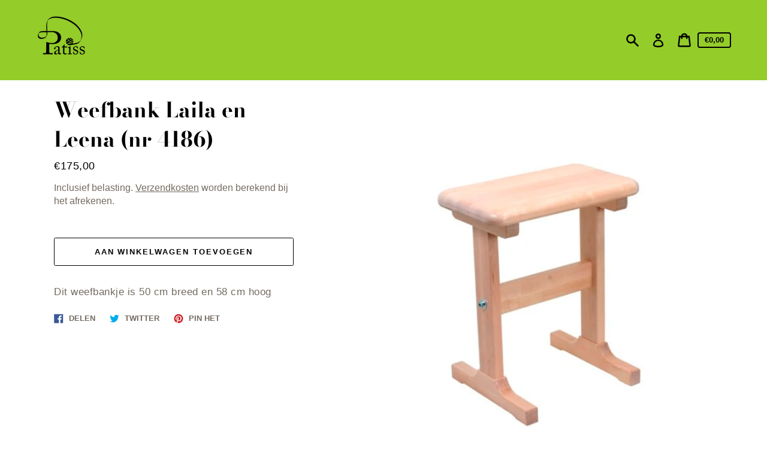

--- FILE ---
content_type: text/javascript
request_url: https://www.patissweefmaterialen.nl/cdn/shop/t/6/assets/theme.min.js?v=176917796366290223361601487116
body_size: 17232
content:
!function(e,t){function n(e,t){let n;return(...i)=>{clearTimeout(n),n=setTimeout(()=>e.apply(this,i),t)}}function i(e){const t=e||theme.stylesheet;return void 0===this.stylesheetPromise&&(this.stylesheetPromise=new Promise(e=>{const n=document.querySelector(`link[href="${t}"]`);n.loaded&&e(),window.onloadCSS(n,function(){e()})})),this.stylesheetPromise}function s(e){const t=["webkitTransitionEnd","otransitionend","oTransitionEnd","msTransitionEnd","transitionend"],n=["WebkitTransition","MozTransition","OTransition","msTransition","transition"];let i=0,s=Promise.resolve();return n.forEach(()=>{i||(i=parseFloat(window.getComputedStyle(e).transitionDuration))}),i>0&&(s=new Promise(n=>{function i(t){t.target===e&&(s.forEach(({event:event,handler:handler})=>{e.removeEventListener(event,handler)}),n())}const s=t.map(t=>{return e.addEventListener(t,i),{event:t,handler:i}})})),s}function r(){let e=window.navigator.cookieEnabled;return e||(document.cookie="testcookie",e=document.cookie.indexOf("testcookie")!==-1),e}function o(e){const t=document.createElement("span");t.innerHTML=e.selectedOptions[0].label,document.querySelector(".footer").appendChild(t);const n=t.offsetWidth;t.remove(),e.style.width=`${n+50}px`}function a(){return"IntersectionObserver"in window&&"IntersectionObserverEntry"in window&&"intersectionRatio"in window.IntersectionObserverEntry.prototype}function c(e,t="min"){return`(${t}-width: ${{medium:"46.85em",large:"61.85em",widescreen:"87.5em"}[e]})`}function d(){return JSON.parse(JSON.stringify({credentials:"same-origin",headers:{"X-Requested-With":"XMLHttpRequest","Content-Type":"application/json;"}}))}function l(e,t){return fetch(e,t).then(function(e){if(!e.ok)throw e;return e.json()})}function u(){return l("/cart.js",d())}function h(e){var t=d();return delete t.headers["Content-Type"],t.method="POST",t.body=e,l("/cart/add.js",t)}function m(e,t){var n=d();return t=t||{},n.method="POST",n.body=JSON.stringify({line:e,quantity:t.quantity,properties:t.properties}),l("/cart/change.js",n)}function p(e){var t=d();return t.method="POST",t.body=JSON.stringify(e),l("/cart/update.js",t)}function f(e){if("string"!=typeof e||2!==e.split(":").length)throw new TypeError("Theme Cart: Provided key value is not a string with the format xxx:xxx")}function g(e){if("number"!=typeof e||isNaN(e))throw new TypeError("Theme Cart: An object which specifies a quantity or properties value is required")}function y(e){if("number"!=typeof e||isNaN(e))throw new TypeError("Theme Cart: Variant ID must be a number")}function v(e){if("object"!=typeof e)throw new TypeError("Theme Cart: Properties must be an object")}function w(e){if(!(e instanceof HTMLFormElement))throw new TypeError("Theme Cart: Form must be an instance of HTMLFormElement")}function b(e){if("object"!=typeof e)throw new TypeError("Theme Cart: Options must be an object");if(void 0===e.quantity&&void 0===e.properties)throw new Error("Theme Cart: You muse define a value for quantity or properties");void 0!==e.quantity&&g(e.quantity),void 0!==e.properties&&v(e.properties)}function C(){return u()}function E(e){return f(e),u().then(function(t){var n=-1;return t.items.forEach(function(t,i){n=t.key===e?i+1:n}),n===-1?Promise.reject(new Error("Theme Cart: Unable to match line item with provided key")):n})}function S(e){w(e);var t=new FormData(e);return y(parseInt(t.get("id"),10)),h(t)}function L(e,t){return f(e),b(t),E(e).then(function(e){return m(e,t)})}function _(e){return p({note:e})}function I(){return p({note:""})}function T(){this.entries=[]}function k(e,t){return M(e),q(e,A(e,t))}function q(e,t){return M(e),H(t),e.variants.filter(function(e){return t.every(function(t,n){return e.options[n]===t})})[0]||null}function A(e,t){M(e),P(t);var n=[];return t.forEach(function(t){for(var i=0;i<e.options.length;i++)if(e.options[i].name.toLowerCase()===t.name.toLowerCase()){n[i]=t.value;break}}),n}function M(e){if("object"!=typeof e)throw new TypeError(e+" is not an object.");if(0===Object.keys(e).length&&e.constructor===Object)throw new Error(e+" is empty.")}function P(e){if(!Array.isArray(e))throw new TypeError(e+" is not an array.");if(0===e.length)return[];if(!e[0].hasOwnProperty("name"))throw new Error(e[0]+"does not contain name key.");if("string"!=typeof e[0].name)throw new TypeError("Invalid value type passed for name of option "+e[0].name+". Value should be string.")}function H(e){if(Array.isArray(e)&&"object"==typeof e[0])throw new Error(e+"is not a valid array of options.")}function x(e,t,n){this.element=e,this.product=F(t),n=n||{},this._listeners=new T,this._listeners.add(this.element,"submit",this._onSubmit.bind(this,n)),this.optionInputs=this._initInputs(ge.optionInput,n.onOptionChange),this.quantityInputs=this._initInputs(ge.quantityInput,n.onQuantityChange),this.propertyInputs=this._initInputs(ge.propertyInput,n.onPropertyChange)}function N(e,t){return e.reduce(function(e,n){return(n.checked||"radio"!==n.type&&"checkbox"!==n.type)&&e.push(t({name:n.name,value:n.value})),e},[])}function O(e,t){return e.reduce(function(e,n){return(n.checked||"radio"!==n.type&&"checkbox"!==n.type)&&(e[t(n.name)]=n.value),e},{})}function F(e){if("object"!=typeof e)throw new TypeError(e+" is not an object.");if(void 0===e.variants[0].options)throw new TypeError("Product object is invalid. Make sure you use the product object that is output from {{ product | json }} or from the http://[your-product-url].js route");return e}e="default"in e?e.default:e;const B={TAB:"tab",ENTER:"enter",ESC:"escape",SPACE:" ",END:"end",HOME:"home",LEFT:"arrowleft",UP:"arrowup",RIGHT:"arrowright",DOWN:"arrowdown"},D={stage:"data-popup-stage",popup:"data-popup",open:"data-popup-open",close:"data-popup-close",focus:"data-popup-focus"},W={open:"is-open",transitionReady:"transition-ready",preventScrolling:"prevent-scrolling"};class R{constructor(e){this.name=e}init(){this.elements=this._getElements(),this._bindEvents(),this.keyUpHandler=this._onKeyUp.bind(this),this.scrollPosition=window.pageYOffset}openPopup(e){e.preventDefault&&e.preventDefault(),this._prepareAnimation(),this.elements.stage.classList.add(W.open),this._sleepAnimation(),this.elements.focus?t.trapFocus(this.elements.popup,{elementToFocus:this.elements.focus}):t.trapFocus(this.elements.popup),this.elements.triggerNode=e.currentTarget,this.elements.triggerNode.setAttribute("aria-expanded",!0),this._enableScrollLock(),document.addEventListener("keyup",this.keyUpHandler)}closePopup(e=!0){this._prepareAnimation(),this.elements.stage.classList.remove(W.open),this._sleepAnimation(),e&&(t.removeTrapFocus(),this.elements.triggerNode.focus(),document.removeEventListener("keyup",this.keyUpHandler)),this.elements.triggerNode.setAttribute("aria-expanded",!1),this._disableScrollLock(),this.elements.triggerNode.dispatchEvent(new window.CustomEvent("popup_closed"))}getElements(){return this.elements}_prepareAnimation(){this.elements.stage.classList.add(W.transitionReady)}_sleepAnimation(){return s(this.elements.popup).then(()=>{this.elements.stage.classList.remove(W.transitionReady)})}_getElements(){return{stage:document.querySelector(`[${D.stage}=${this.name}]`),popup:document.querySelector(`[${D.popup}=${this.name}]`),open:document.querySelectorAll(`[${D.open}=${this.name}]`),close:document.querySelectorAll(`[${D.close}=${this.name}]`),focus:document.querySelector(`[${D.focus}=${this.name}]`)}}_bindEvents(){this.elements.open.forEach(e=>{e.addEventListener("click",e=>this.openPopup(e))}),this.elements.close.forEach(e=>{e.addEventListener("click",()=>this.closePopup())})}_enableScrollLock(){this.scrollPosition=window.pageYOffset,document.body.style.top=`-${this.scrollPosition}px`,document.body.classList.add(W.preventScrolling)}_disableScrollLock(){document.body.classList.remove(W.preventScrolling),document.body.style.removeProperty("top"),window.scrollTo(0,this.scrollPosition)}_onKeyUp(e){e.key.toLowerCase()===B.ESC&&this.closePopup()}}var Q=function(e,t){return t={exports:{}},e(t,t.exports),t.exports}(function(e,t){"use strict";function n(e,t){function n(e){var t=arguments.length>1&&void 0!==arguments[1]?arguments[1]:2,n=arguments.length>2&&void 0!==arguments[2]?arguments[2]:",",i=arguments.length>3&&void 0!==arguments[3]?arguments[3]:".";if(isNaN(e)||null==e)return 0;e=(e/100).toFixed(t);var s=e.split(".");return s[0].replace(/(\d)(?=(\d\d\d)+(?!\d))/g,"$1"+n)+(s[1]?i+s[1]:"")}"string"==typeof e&&(e=e.replace(".",""));var s="",r=t||i;switch(r.match(/\{\{\s*(\w+)\s*\}\}/)[1]){case"amount":s=n(e,2);break;case"amount_no_decimals":s=n(e,0);break;case"amount_with_comma_separator":s=n(e,2,".",",");break;case"amount_no_decimals_with_comma_separator":s=n(e,0,".",",")}return r.replace(/\{\{\s*(\w+)\s*\}\}/,s)}Object.defineProperty(t,"__esModule",{value:!0}),t.formatMoney=n;var i="${{amount}}"}),U=Q.formatMoney;const j={cartItemsWrapper:"[data-cart-items]",cartItem:"data-cart-item",quantityInput:"[data-cart-item-quantity]",remove:"[data-remove]",cartCountBubble:"[data-cart-count-bubble]",cartCount:"[data-cart-count]",cartNote:"[data-cart-note]",cartPrice:"[data-cart-price]",priceLiveRegion:"[data-price-live-region]",checkoutButton:"[data-checkout-button]",cartItemError:"[data-cart-item-error]",closeButton:"[data-cart-close]",emptyText:"[data-cart-empty-text]",discounts:"[data-discounts]"},V={hidden:"hidden",isEmpty:"is-empty",cookiesDisabled:"cookies-disabled",hasError:"has-error"};class K{constructor(e){this.elements={cart:e}}init(){if(!r())return void this.elements.cart.classList.add(V.cookiesDisabled);Object.assign(this.elements,this.getCartElements(),this.getItemElements()),this.bindContextOfThis(),this.debouncedOnCartItemInput=n((e,t)=>{this.onCartItemInput(e,t)},300),this.addCartEvents(),this.addItemEvents()}bindContextOfThis(){this.onCartItemInput=this.onCartItemInput.bind(this),this.onCartItemClick=this.onCartItemClick.bind(this),this.updateCartNote=this.updateCartNote.bind(this)}getItemElements(){return{cartItems:this.elements.cart.querySelectorAll(`[${j.cartItem}]`)}}getCartElements(){return{cartNote:this.elements.cart.querySelector(j.cartNote)}}addItemEvents(){this.elements.cartItems.forEach(e=>{e.addEventListener("change",e=>{this.debouncedOnCartItemInput(e,e.currentTarget)}),e.addEventListener("click",this.onCartItemClick)})}addCartEvents(){this.elements.cartNote&&this.elements.cartNote.addEventListener("input",this.updateCartNote)}onCartItemInput(e,t){e.preventDefault();const n=t.querySelector(j.quantityInput);return e.target===n&&this.updateQuantity(e,t)}onCartItemClick(e){const t=e.currentTarget.querySelector(j.remove);e.target===t&&(e.preventDefault(),e.target.disabled=!0,this.removeItem(e))}updateQuantity(e,t){const n=t.dataset.cartItem,i=t.dataset.cartItemProductId,[s]=n.split(":"),r=e.target,o=r.value||1,a=parseInt(o,10);return this.removeLineItemError(t),L(n,{quantity:a}).then(e=>{return this.renderCart(e,i),theme.cartQuantity.updateQuantityInputElements(n,a),e.item_count?this.renderCartItems(e):(this.renderEmptyCart(),!1)}).then(e=>{if(e){const t=e.items.find(e=>e.key===n),i=e.items.reduce((e,t)=>{return t.id===Number(s)?e+t.quantity:e},0),r=this.elements.cart.querySelector(`[${j.cartItem}="${n}"]`);if(r&&r.querySelector(j.quantityInput).focus(),!(a<=i)){const e=r.querySelector(j.cartItemError);this.updateLineItemError(e,t)}}})}updateCartNote(){const e=this.elements.cartNote.value;if(e)return void _(e);I()}removeItem(e){const t=e.currentTarget,n=t.dataset.cartItem,i=t.dataset.cartItemProductId;return L(n,{quantity:0}).then(e=>{if(this.renderCart(e,i),theme.cartQuantity.updateQuantityInputElements(n,0),!e.item_count)return void this.renderEmptyCart();this.renderCartItems(),this.elements.closeButton=this.elements.closeButton||this.elements.cart.querySelector(j.closeButton),this.elements.closeButton.focus()})}updateLineItemError(e,t){let n=theme.strings.quantityError;n=n.replace("[quantity]",t.quantity).replace("[title]",t.title),e.innerHTML=n,e.classList.add(V.hasError)}removeLineItemError(e){const t=e.querySelector(j.cartItemError);t.classList.remove(V.hasError),t.textContent=""}changeCheckoutButtonState(e){this.elements.checkoutButton=this.elements.checkoutButton||this.elements.cart.querySelector(j.checkoutButton),this.elements.checkoutButton.disabled=e}onCartUpdated(e){return this.renderCartItems(),C().then(t=>{this.renderCart(t,e)})}renderCartItems(e){return fetch(`${theme.rootUrl}?section_id=cart-items`).then(e=>{return e.text()}).then(t=>{return this.elements.cartItemsWrapper=this.elements.cartItemsWrapper||this.elements.cart.querySelector(j.cartItemsWrapper),this.elements.cartItemsWrapper.innerHTML=t,Object.assign(this.elements,this.getItemElements()),this.addItemEvents(),e})}renderCart(e,t){this.renderSubtotalPrice(e.total_price),this.renderCartCountBubble(e.item_count),this.renderPriceLiveRegion(e),this.renderCartLevelDiscounts(),theme.cartQuantity.updateLocalCartState(e,t),e.item_count&&(this.elements.cart.classList.remove(V.isEmpty),this.changeCheckoutButtonState(!1))}renderEmptyCart(){this.elements.cart.classList.add(V.isEmpty),this.changeCheckoutButtonState(!0),this.elements.cartEmptyText=this.elements.cartEmptyText||this.elements.cart.querySelector(j.emptyText),this.elements.cartEmptyText.setAttribute("tabindex","-1"),this.elements.cartEmptyText.focus()}renderCartLevelDiscounts(){return fetch(`${theme.rootUrl}?section_id=cart-discounts`).then(e=>{return e.text()}).then(e=>{this.elements.discounts=this.elements.discounts||this.elements.cart.querySelector(j.discounts),this.elements.discounts.innerHTML=e})}renderSubtotalPrice(e){const t=U(e,theme.moneyFormat);this.elements.cartPrice=this.elements.cartPrice||document.body.querySelectorAll(j.cartPrice),this.elements.cartPrice.forEach(e=>{e.innerHTML=t})}renderCartCountBubble(e){const t=document.querySelectorAll(j.cartCountBubble);document.querySelectorAll(j.cartCount).forEach(t=>t.innerText=e>99?"99+":e),t.forEach(t=>t.classList.toggle(V.hidden,0===e))}renderPriceLiveRegion(e){const t=e.total_price;this.elements.priceLiveRegion=this.elements.priceLiveRegion||this.elements.cart.querySelector(j.priceLiveRegion);const n=this.formatPriceLiveRegionText(t);this.elements.priceLiveRegion.textContent=n,this.elements.priceLiveRegion.setAttribute("aria-hidden",!1),window.setTimeout(()=>{this.elements.priceLiveRegion.setAttribute("aria-hidden",!0)},1e3)}formatPriceLiveRegionText(e){const t=U(e,theme.moneyFormat);return`${theme.strings.subtotal}: ${t}`}getItemFromState(e,t){return t.items.find(t=>t.key===e)}}const z={quantityIndicatorId:e=>`[data-quantity-indicator="${e}"]`,quantityInputKey:e=>`[data-quantity-input-key="${e}"]`,quantityNumber:"[data-quantity-number]",quantityLabel:"[data-quantity-label]"},G={inCart:"in-cart",isVisible:"is-visible",updated:"updated"};class J{constructor(){this.cartState={}}updateLocalCartState(e,t){e?(this.cartState=this._convertToLocalCartState(e),this.updateQuantityIndicatorElements([t])):C().then(e=>{this.cartState=this._convertToLocalCartState(e),this.updateQuantityIndicatorElements()})}updateQuantityInputElements(e,t){document.querySelectorAll(z.quantityInputKey(e)).forEach(e=>{e.dataset.quantityInCart=t,e.value=t,t||e.dispatchEvent(new window.CustomEvent("removedFromCart"))})}updateQuantityIndicatorElements(e,t=document,n){(e||Object.keys(this.cartState)).forEach(e=>{const i=this.cartState[e];!i&&n||t.querySelectorAll(z.quantityIndicatorId(e)).forEach(e=>{this._setQuantityIndicator(e,i)})})}_convertToLocalCartState(e){const t={};return e.items.forEach(e=>{t[e.product_id]||(t[e.product_id]=0),t[e.product_id]+=e.quantity}),t}_setQuantityIndicator(e,t){const n=e.querySelector(z.quantityNumber),i=parseInt(n.dataset.quantity,10),s=t?t:0;if(i!==s){e.classList.contains(G.isVisible)&&t?this._animateUpdate(e):this._animateShowOrHide(e,s),n.dataset.quantity=s;const i=s<100?s:"99+";n.textContent=i;const r=1===t?e.dataset.labelSingle:e.dataset.labelMulti.replace("[quantity]",s);e.querySelector(z.quantityLabel).textContent=r}}_animateShowOrHide(e,t){if(e.classList.toggle(G.inCart,t),t)return void e.classList.add(G.isVisible);s(e).then(()=>{e.classList.remove(G.isVisible)})}_animateUpdate(e){e.classList.add(G.updated),s(e).then(()=>{e.classList.remove(G.updated)})}}const Y={form:"[data-form]",formInputWrapper:"[data-form-input-wrapper]",formStatus:"[data-form-status]"},X={floatingLabel:"form__input-wrapper--floating-label"};class ${constructor(){document.querySelectorAll(Y.form).forEach(e=>{this._focusFormStatus(e),this._handleFormInputLabels(e)})}_focusFormStatus(e){const t=e.querySelector(Y.formStatus);t&&(t.focus(),t.addEventListener("blur",()=>{t.removeAttribute("tabindex")}))}_handleFormInputLabels(e){const t=e.querySelectorAll(Y.formInputWrapper);t&&t.forEach(e=>{e.addEventListener("focusin",()=>{e.classList.add(X.floatingLabel)}),e.addEventListener("focusout",t=>{""===t.target.value&&e.classList.remove(X.floatingLabel)})})}}const Z={cookiesDisabled:"cookies-disabled"};class ee{constructor(e){this.elements={cart:e}}init(){r()||this.elements.cart.classList.add(Z.cookiesDisabled)}}const te={arrow:"[data-scroller-arrow]",menu:"[data-scroller-content]",wrapper:"[data-scroller-wrapper]"},ne={noTransition:"scroller-content--no-transition",wrapper:"scroller-wrapper"},ie={offset:150};class se{constructor(e){this.container=e}init(){this.wrapper=this.container.querySelector(te.wrapper),this.wrapper&&(this.initialized=!0,this.menu=this.wrapper.querySelector(te.menu),this.arrows=this.container.querySelectorAll(te.arrow),this.isTransitioning=!1,this._setupEventHandlers(),i().then(()=>{this._recalculateOverflow()}))}makeElementVisible(e){if("none"!==this.overflowValue&&this.initialized){let t=!0;const n=ie.offset/2,i=e.getBoundingClientRect(),s=Math.floor(i.left)-n,r=Math.floor(i.right)+n;if(this.wrapperRect||this._recalculateOverflow(),r>this.wrapperRect.right?(this.direction="next",t=!1):s<this.wrapperRect.left&&(this.direction="previous",t=!1),!t&&!this.isTransitioning){this.isTransitioning=!0;const t=this._getDistanceToElement(r,e.offsetLeft,n);this._setMenuTranslateX(t)}}}destroy(){this.initialized&&(this.wrapper.removeEventListener("scroll",this.eventHandlers.recalculateOverflow,{passive:!0}),window.removeEventListener("resize",this.eventHandlers.debounceScroller),this.arrows.forEach(e=>{e.removeEventListener("click",this.eventHandlers.onArrowClick)}))}_recalculateOverflow(){const e=this._getOverflowValue();this._setOverflowClass(e)}_setupEventHandlers(){this.eventHandlers=this._getEventHandlers(),this.wrapper.addEventListener("scroll",this.eventHandlers.recalculateOverflow,{passive:!0}),window.addEventListener("resize",this.eventHandlers.debounceScroller),this.arrows.forEach(e=>{e.addEventListener("click",this.eventHandlers.onArrowClick)})}_getEventHandlers(){return{recalculateOverflow:this._recalculateOverflow.bind(this),onArrowClick:this._onArrowClick.bind(this),debounceScroller:n(()=>{this._recalculateOverflow()},250)}}_getOverflowValue(){this._getSelectorsDomRect();const e=Math.floor(this.wrapperRect.left),t=Math.floor(this.wrapperRect.right),n=Math.floor(this.menuRect.left),i=Math.floor(this.menuRect.right),s=n<e,r=i>t;let o="none";return s&&r?o="both":s?o="left":r&&(o="right"),o}_getSelectorsDomRect(){this.wrapperRect=this.wrapper.getBoundingClientRect(),this.menuRect=this.menu.getBoundingClientRect()}_setOverflowClass(e){this.overflowValue!==e&&(this.wrapper.classList.remove(`${ne.wrapper}--${this.overflowValue}`),window.requestAnimationFrame(()=>{this.wrapper.classList.add(`${ne.wrapper}--${e}`),this.overflowValue=e}))}_onArrowClick(e){if(!this.isTransitioning){this.isTransitioning=!0,this.direction=e.currentTarget.dataset.scrollerArrowDirection;const t=ie.offset;let n=this._getDistanceToNextPosition();n=n<2*t?n:t,this._setMenuTranslateX(n)}}_getDistanceToNextPosition(){return"next"===this.direction?Math.round(this.menuRect.right-this.wrapperRect.right):this.wrapper.scrollLeft}_getDistanceToElement(e,t,n){if("next"===this.direction){const t=Math.ceil(this.menuRect.width-this.wrapperRect.width-this.wrapper.scrollLeft);let i=Math.round(e-this.wrapperRect.right)+n;return i=i<t?i:t}let i=this.wrapper.scrollLeft-t+n;return i=i<this.wrapper.scrollLeft?i:this.wrapper.scrollLeft}_setMenuTranslateX(e){const t="next"===this.direction?-e:e;this.menu.style.transform=`translateX(${t}px)`,this.translatedValue=t,this.menu.classList.remove(ne.noTransition),s(this.menu).then(()=>{this._setWrapperScrollLeft(),this.isTransitioning=!1})}_setWrapperScrollLeft(){const e=Math.abs(this.translatedValue);this.menu.style.transform="none",this.menu.classList.add(ne.noTransition),"previous"===this.direction?this.wrapper.scrollLeft-=e:this.wrapper.scrollLeft+=e}}const re={disclosure:"[data-disclosure]",disclosureList:"[data-disclosure-list]",disclosureToggle:"[data-disclosure-toggle]",disclosureInput:"[data-disclosure-input]",disclosureOptions:"[data-disclosure-option]"},oe={listVisible:"disclosure-list--visible"};class ae{constructor(e){this.disclosureForm=e,this.disclosure=e.querySelector(re.disclosure),this.disclosureList=e.querySelector(re.disclosureList),this.disclosureToggle=e.querySelector(re.disclosureToggle),this.disclosureInput=e.querySelector(re.disclosureInput),this.disclosureOptions=e.querySelectorAll(re.disclosureOptions),this._setupListeners()}destroy(){this.disclosureToggle.removeEventListener("click",this.eventHandlers.toggleList),this.disclosureOptions.forEach(e=>e.removeEventListener("click",this.eventHandlers.connectOptions)),this.disclosure.removeEventListener("keyup",this.eventHandlers.onDisclosureKeyUp),this.disclosureList.removeEventListener("focusout",this.eventHandlers.onDisclosureListFocusOut),this.disclosureToggle.removeEventListener("focusout",this.eventHandlers.onDisclosureToggleFocusOut),document.body.removeEventListener("click",this.eventHandlers.onBodyClick)}_setupListeners(){this.eventHandlers=this._setupEventHandlers(),this.disclosureToggle.addEventListener("click",this.eventHandlers.toggleList),this.disclosureOptions.forEach(e=>{e.addEventListener("click",this.eventHandlers.connectOptions)}),this.disclosure.addEventListener("keyup",this.eventHandlers.onDisclosureKeyUp),this.disclosureList.addEventListener("focusout",this.eventHandlers.onDisclosureListFocusOut),this.disclosureToggle.addEventListener("focusout",this.eventHandlers.onDisclosureToggleFocusOut),document.body.addEventListener("click",this.eventHandlers.onBodyClick)}_setupEventHandlers(){return{connectOptions:this._connectOptions.bind(this),toggleList:this._toggleList.bind(this),onBodyClick:this._onBodyClick.bind(this),onDisclosureKeyUp:this._onDisclosureKeyUp.bind(this),onDisclosureListFocusOut:this._onDisclosureListFocusOut.bind(this),onDisclosureToggleFocusOut:this._onDisclosureToggleFocusOut.bind(this)}}_connectOptions(e){e.preventDefault(),this._submitForm(e.currentTarget.dataset.value)}_onDisclosureToggleFocusOut(e){this.disclosure.contains(e.relatedTarget)===!1&&this._toggleList()}_onDisclosureListFocusOut(e){const t=e.currentTarget.contains(e.relatedTarget);this.disclosureList.classList.contains(oe.listVisible)&&!t&&this._toggleList()}_onDisclosureKeyUp(e){e.key.toLowerCase()===B.ESC&&(this._toggleList(),this.disclosureToggle.focus())}_onBodyClick(e){const t=this.disclosure.contains(e.target);this.disclosureList.classList.contains(oe.listVisible)&&!t&&this._toggleList()}_submitForm(e){this.disclosureInput.value=e,this.disclosureForm.submit()}_toggleList(){const e="true"===this.disclosureToggle.getAttribute("aria-expanded");this.disclosureList.classList.toggle(oe.listVisible),this.disclosureToggle.setAttribute("aria-expanded",!e)}}const ce={disclosureForm:"[data-disclosure-form]"};e.register("footer",{onLoad(){const e=Array.from(this.container.querySelectorAll(ce.disclosureForm));this.disclosures=e.map(e=>{return new ae(e)})},onUnload(){this.disclosures.forEach(e=>e.destroy())}});const de={dropdownMenu:"[data-dropdown-menu]",dropdownParent:"[data-dropdown-parent]",dropdownParentType:e=>`[data-dropdown-parent-type="${e}"]`,headerIcon:"[data-header-icon]",menuNavigation:"[data-menu-navigation]",menuNavigationItem:"[data-menu-navigation-item]",menuNavigationLastItem:"[data-menu-navigation-last-item]",menuNavigationType:e=>`[data-menu-navigation-type="${e}"]`,mobileNavigationToggle:"[data-mobile-navigation-toggle]",mobileNavigationContainer:"[data-mobile-navigation-container]",mobileNavigationDrawer:"[data-mobile-navigation-drawer]",header:"[data-header]",stickySentinelHeader:"[data-sticky-sentinel-header]",stickyCollectionHeader:"[data-sticky-element]",logoImage:"[data-logo-image]",announcementBar:"[data-announcement-bar]",mainContent:"[data-main-content]"},le={menuNavigationItemIsExpanded:"menu-navigation__item--is-expanded",menuDropdownItemIsExpanded:"menu-dropdown__item--is-expanded",menuNavigationHidden:"menu-navigation-wrapper--hidden",headerWrapperFixed:"header-wrapper--fixed",headerWrapperHidden:"header-wrapper--hidden",bodyWithStickyHeader:"body-with-sticky-header"},ue={headerLogo:"data-header-logo",headerIcon:"data-header-icon",popupOpen:"data-popup-open",menuNavigationToggle:"data-mobile-navigation-toggle",searchToggle:"data-search-toggle"},he={cart:"cart",menuNavigation:"menu-navigation",search:"search"};e.register("header",{onLoad(){this.elements=this._getElements(),a()&&this._prepareStickyHeader(),this._reloadHeaderPopups(),this.mqlLarge=window.matchMedia(c("large")),this.mqlSmall=window.matchMedia(c("medium","max")),this.drawerMenuIsActive=!this.mqlLarge.matches,this.elements.menuNavigation&&this._handleMenuNavigationWidth(),this._setupEventHandlers()},_reloadHeaderPopups(){window.popups&&(!window.popups.find(e=>e.name===he.menuNavigation)&&this.elements.menuNavigation&&window.popups.push(new R(he.menuNavigation)),Object.values(he).forEach(e=>{const t=window.popups.find(t=>t.name===e);t&&t.init()}))},_getElements(){return{announcementBar:this.container.querySelector(de.announcementBar),cartPriceBubbleContainers:this.container.querySelectorAll(de.cartPriceBubbleContainer),desktopNavigation:this.container.querySelector(de.menuNavigationType("desktop")),dropdownParents:this.container.querySelectorAll(de.dropdownParent),header:this.container.querySelector(de.header),headerIcons:Array.from(this.container.querySelectorAll(de.headerIcon)),headerLogo:this.container.querySelector(de.logoImage),headerSentinel:document.querySelector(de.stickySentinelHeader),headerWrapper:this.container,menuNavigation:this.container.querySelector(de.menuNavigation),menuNavigationItems:this.container.querySelectorAll(de.menuNavigationItem),mobileNavigationToggle:this.container.querySelector(de.mobileNavigationToggle)}},_setupEventHandlers(){this.eventHandlers=this._getEventHandlers(),a()&&(window.addEventListener("scroll",this.eventHandlers.toggleHeaderSticky,{passive:!0}),document.addEventListener("productAddedToCart",this.eventHandlers.productAddedToCart),document.addEventListener("featuredCollectionTabClicked",this.eventHandlers.preventHeaderSlideIn),document.addEventListener("elementSticky",this.eventHandlers.featuredCollectionSticky)),this.elements.menuNavigation&&(this.elements.dropdownParents.forEach(e=>e.addEventListener("click",this.eventHandlers.onDropdownParentClick)),window.addEventListener("resize",this.eventHandlers.onWindowResize),this.elements.mobileNavigationToggle.addEventListener("click",this.eventHandlers.handleMobileNavigation))},_getEventHandlers(){return{handleMultiplePopups:this._handleMultiplePopups.bind(this),onBodyClick:this._onBodyClick.bind(this),onDrawerNavigationKeyup:this._onDrawerNavigationKeyup.bind(this),onDropdownFocusOut:this._onDropdownFocusOut.bind(this),onDropdownKeyup:this._onDropdownKeyup.bind(this),onDropdownParentClick:this._onDropdownParentClick.bind(this),onWindowResize:n(()=>this._onWindowResize(),250),handleMobileNavigation:this._handleMobileNavigation.bind(this),toggleHeaderSticky:n(()=>this._toggleHeaderPosition(),100),featuredCollectionSticky:this._featuredCollectionSticky.bind(this),productAddedToCart:this._productAddedToCart.bind(this),preventHeaderSlideIn:this._preventHeaderSlideIn.bind(this)}},_onWindowResize(){const e=this._getDesktopActiveParentDropdown(),t="true"===this.elements.mobileNavigationToggle.getAttribute("aria-expanded");this.scrolledPastHeader||(this._handleMenuNavigationWidth(),this.drawerMenuIsActive&&e?this._closeActiveDropdown():!this.drawerMenuIsActive&&e?this.elements.menuNavigation.style.overflow="initial":t&&!this.drawerMenuIsActive?this._closeMobileNavigation():t&&this.drawerMenuIsActive&&this._toggleHeaderIcons(!0))},_handleMenuNavigationWidth(){if(!this.mqlLarge.matches)return void(this.drawerMenuIsActive=!0);this.elements.menuNavigation.style.overflow="hidden",this.elements.menuNavigation.getBoundingClientRect().right>=this.elements.menuNavigation.querySelector(de.menuNavigationLastItem).getBoundingClientRect().right?(this.elements.menuNavigation.classList.remove(le.menuNavigationHidden),this.drawerMenuIsActive=!1):(this.elements.menuNavigation.classList.add(le.menuNavigationHidden),this.drawerMenuIsActive=!0)},_onDropdownFocusOut(e){if(e.preventDefault(),!e.currentTarget.contains(e.relatedTarget)){const t=e.currentTarget.previousElementSibling;this._toggleMenuDropdown(t)}},_closeActiveDropdown(){const e=this._getDesktopActiveParentDropdown();e&&this._animateDropdownClosed(e.nextElementSibling,e,!1)},_getDesktopActiveParentDropdown(){return this.elements.desktopNavigation.querySelector(`${de.dropdownParent}${de.dropdownParentType("main")}[aria-expanded="true"]`)},_onDropdownParentClick(e){const t=e.currentTarget;"main"===t.dataset.dropdownParentType&&t.closest(de.menuNavigationType("desktop"))&&(e.stopImmediatePropagation(),this._onBodyClick());const n=t.parentElement.querySelectorAll(de.dropdownMenu);this._setupDropdowns(n),this._toggleMenuDropdown(t)},_setupDropdowns(e){e.forEach((e,t)=>{e.dataset.maxHeight||(0===t&&e.closest(de.menuNavigationType("desktop"))?this._setupMainLevelDropdown(e):this._setupChildAndMobileDropdown(e))})},_setupMainLevelDropdown(e){e.style.whiteSpace="nowrap";const{width:width,height:height}=e.getBoundingClientRect();e.dataset.width=`${width}px`,e.style.width=width<260?`${width}px`:"26rem",e.style.removeProperty("white-space"),e.dataset.maxHeight=width<260?`${height}px`:`${e.getBoundingClientRect().height}px`,e.style.maxHeight="0px"},_setupChildAndMobileDropdown(e){e.dataset.maxHeight=`${e.getBoundingClientRect().height}px`,e.style.maxHeight="0px"},_toggleMenuDropdown(e){const t="true"===e.getAttribute("aria-expanded"),n=e.nextElementSibling;t?this._animateDropdownClosed(n,e):this._animateDropdownOpen(n,e)},_animateDropdownClosed(e,t,n=!0){const i="main"===t.dataset.dropdownParentType;i?(t.classList.remove(le.menuNavigationItemIsExpanded),e.closest(de.menuNavigationType("desktop"))&&e.removeEventListener("focusout",this.eventHandlers.onDropdownFocusOut)):t.classList.remove(le.menuDropdownItemIsExpanded),e.style.maxHeight="0px",e.style.opacity=0,n?s(e).then(()=>{this._closeDropdown(t,e,i)}):this._closeDropdown(t,e,i)},_closeDropdown(e,t,n){e.setAttribute("aria-expanded","false"),n&&t.closest(de.menuNavigationType("desktop"))&&(this._getDesktopActiveParentDropdown()||(this.elements.menuNavigation.style.overflow="hidden"),document.body.removeEventListener("click",this.eventHandlers.onBodyClick),t.removeEventListener("click",this._preventDropdownClick),e.parentNode.removeEventListener("keyup",this.eventHandlers.onDropdownKeyup))},_animateDropdownOpen(e,t){const n="main"===t.dataset.dropdownParentType,i=t.closest(de.menuNavigationType("desktop"));n?(i&&(this.elements.menuNavigation.style.overflow="initial"),t.classList.add(le.menuNavigationItemIsExpanded),i&&e.addEventListener("focusout",this.eventHandlers.onDropdownFocusOut)):t.classList.add(le.menuDropdownItemIsExpanded),t.setAttribute("aria-expanded","true"),e.style.maxHeight=`${e.dataset.maxHeight}`,e.style.opacity=1,i&&n&&s(e).then(()=>{document.body.addEventListener("click",this.eventHandlers.onBodyClick),
e.addEventListener("click",this._preventDropdownClick),t.parentNode.addEventListener("keyup",this.eventHandlers.onDropdownKeyup)})},_onDropdownKeyup(e){if(e.key.toLowerCase()===B.ESC){const t=e.currentTarget,n=t.querySelector(de.dropdownParentType("main")),i=n.nextElementSibling;this._animateDropdownClosed(i,n),n.focus()}},_preventDropdownClick(e){e.stopImmediatePropagation()},_onBodyClick(){const e=this._getDesktopActiveParentDropdown();if(e){const t=e.nextElementSibling;this._animateDropdownClosed(t,e)}},_handleMobileNavigation(e){const t=e.currentTarget;"true"===t.getAttribute("aria-expanded")?this._closeMobileNavigation():(this._openMobileNavigation(t),this.stickyHeaderTimeout&&clearTimeout(this.stickyHeaderTimeout),this.lastScrollDirection="none")},_closeMobileNavigation(){this._toggleHeaderIcons(),this.elements.headerButtons.length&&this.elements.headerButtons.forEach(e=>e.removeEventListener("click",this.eventHandlers.handleMultiplePopups)),document.removeEventListener("keyup",this.eventHandlers.onDrawerNavigationKeyup),document.removeEventListener("focusin",this._onBodyFocusIn),this.elements.drawerNavigationPopup.closePopup(!1)},_openMobileNavigation(e){this.elements.drawerNavigationPopup=this.elements.drawerNavigationPopup||window.popups.find(e=>e.name===he.menuNavigation),this.elements.headerButtons=this.elements.headerButtons||this.elements.headerIcons.filter(e=>e.hasAttribute(ue.popupOpen)),this._setupMobileNavigationDropdowns(),this._setMobileDrawerHeight(),this._toggleHeaderIcons(!0),this.elements.headerButtons.length&&this.elements.headerButtons.forEach(e=>e.addEventListener("click",this.eventHandlers.handleMultiplePopups)),document.addEventListener("keyup",this.eventHandlers.onDrawerNavigationKeyup),document.addEventListener("focusin",this._onBodyFocusIn),this.elements.drawerNavigationPopup.openPopup({currentTarget:e})},_onBodyFocusIn(e){const t=e.target;(t.hasAttribute(ue.headerIcon)||t.hasAttribute(ue.menuNavigationToggle)||t.hasAttribute(ue.headerLogo))&&e.stopImmediatePropagation()},_setupMobileNavigationDropdowns(){this.elements.mobileNavigation||(this.elements.mobileNavigation=this.elements.headerWrapper.querySelector(de.menuNavigationType("mobile")),this.elements.mobileMenuParents=this.elements.mobileNavigation.querySelectorAll(de.dropdownParent),this.elements.mobileMenuParents.forEach(e=>this._setupDropdowns(e.parentElement.querySelectorAll(de.dropdownMenu))))},_setMobileDrawerHeight(){this.elements.mobileNavigationContainer=this.elements.mobileNavigationContainer||this.elements.headerWrapper.querySelector(de.mobileNavigationContainer),this.elements.mobileNavigationDrawer=this.elements.mobileNavigationDrawer||this.elements.headerWrapper.querySelector(de.mobileNavigationDrawer);const e=this.elements.headerWrapper.getBoundingClientRect().height,t=window.pageYOffset,n=e-t;this.elements.mobileNavigationDrawer.style.top=`${e}px`,this.elements.mobileNavigationContainer.style.height=`calc(100vh - ${n}px)`},_toggleHeaderIcons(e=!1){const t=this.mqlSmall.matches&&e;this.elements.headerIcons.forEach(e=>{t?e.setAttribute("hidden",!0):e.removeAttribute("hidden")})},_handleMultiplePopups(e){this.elements.popups=this.elements.popups||{};const t=e.currentTarget.hasAttribute(ue.searchToggle)?he.search:he.cart;this.elements.popups[t]=this.elements.popups[t]||window.popups.find(e=>e.name===t);const n=this.elements.popups[t].getElements();t===he.search?this._closeMobileNavigation():s(n.popup).then(()=>{this._closeMobileNavigation()})},_onDrawerNavigationKeyup(e){e.key.toLowerCase()===B.ESC&&(this._toggleHeaderIcons(),document.removeEventListener("keyup",this.eventHandlers.onDrawerNavigationKeyup))},_prepareStickyHeader(){this.featuredCollections={},this.previousScrollPosition=window.pageYOffset,this.headerWrapperHeight=this.elements.headerWrapper.offsetHeight,this.originalHeaderHeight=this.elements.header.offsetHeight,this._setupHeaderObserver(),this.headerObserver.observe(this.elements.headerSentinel),this.elements.headerWrapper.style.position="fixed",document.querySelector(de.mainContent).style.paddingTop=`${this.headerWrapperHeight}px`},_setupHeaderObserver(){this.headerObserver=new IntersectionObserver(e=>{e[0].isIntersecting?(this._resetSentinel(),this.scrolledPastHeader=!1,this._toggleInlineMenuOpacity(),requestAnimationFrame(()=>{this._resetHeader()})):(this.scrolledPastHeader=!0,s(this.elements.headerWrapper).then(()=>{this._toggleInlineMenuOpacity(),this.drawerMenuIsActive=!0}),this.elements.headerWrapper.classList.add(le.headerWrapperHidden),this._moveSentinel())})},_toggleHeaderPosition(){if(!this.isHeaderAnimating&&!this.doNotSlideHeaderIn){const e=window.pageYOffset,t=e<this.previousScrollPosition?"up":"down";if(this.scrolledPastHeader=e>this.headerWrapperHeight,this.previousScrollPosition=e,this.scrolledPastHeader&&this.lastScrollDirection!==t)if(this.lastScrollDirection=t,"down"===t)this.elements.menuNavigation&&this._closeActiveDropdown(),this.isFixed?requestAnimationFrame(()=>{this._headerSlideOut()}):(this.elements.headerLogo&&this.elements.headerLogo.style.removeProperty("transition"),requestAnimationFrame(()=>{this.elements.headerWrapper.classList.add(le.headerWrapperHidden)}));else{if(this.isFixed)return;requestAnimationFrame(()=>{this._headerSlideIn()})}}},_productAddedToCart(){this.scrolledPastHeader&&(this.isFixed||this._headerSlideIn(),clearTimeout(this.stickyHeaderTimeout),this.stickyHeaderTimeout=setTimeout(()=>{this._headerSlideOut()},5e3))},_preventHeaderSlideIn(){this.doNotSlideHeaderIn=!0,this.isFixed&&this._headerSlideOut(),this.lastScrollDirection=null,this.preventHeaderSlideInTimeout=setTimeout(()=>{this.doNotSlideHeaderIn=!1,this.previousScrollPosition=window.pageYOffset})},_featuredCollectionSticky(e){const{stickyElement:stickyElement,isSticky:isSticky,container:container}=e.detail,t=container.dataset.sectionId;this.featuredCollections[t]=this.featuredCollections[t]||{stickyElement:stickyElement,isSticky:isSticky},this.featuredCollections[t].isSticky=isSticky,this._toggleFeaturedCollectionStyle(this.featuredCollections[t])},_resetHeader(){this.elements.headerSentinel&&(this.isFixed=!1,this.isHeaderAnimating=!0,this.elements.menuNavigation&&(this.elements.headerLogo?s(this.elements.headerLogo).then(()=>{this._handleMenuNavigationWidth()}):this._handleMenuNavigationWidth()),this._toggleBodyClass(),this.elements.announcementBar&&(this.elements.announcementBar.style.display="block"),this.elements.headerWrapper.classList.remove(le.headerWrapperFixed,le.headerWrapperHidden),this.featuredCollections&&(Object.keys(this.featuredCollections).forEach(e=>{const t=this.featuredCollections[e];t.stickyElement.style.transform="translateY(0)",t.stickyElement.style.removeProperty("transition")}),this.isHeaderAnimating=!1))},_headerSlideIn(){this.isFixed=!0,this.isHeaderAnimating=!0,this.drawerMenuIsActive=!0,this._toggleBodyClass(),this.elements.announcementBar&&(this.elements.announcementBar.style.display="none"),requestAnimationFrame(()=>{this.elements.headerWrapper.classList.add(le.headerWrapperFixed),this.elements.headerWrapper.classList.remove(le.headerWrapperHidden),this._checkForFeaturedCollection()}),s(this.elements.headerWrapper).then(()=>{this.elements.headerLogo&&(this.elements.headerLogo.style.transition="max-width 0.25s ease-out"),this.isHeaderAnimating=!1})},_headerSlideOut(){this.isFixed=!1,this.isHeaderAnimating=!0,this._toggleBodyClass(),this.elements.headerLogo&&this.elements.headerLogo.style.removeProperty("transition"),this.elements.headerWrapper.classList.add(le.headerWrapperHidden),s(this.elements.headerWrapper).then(()=>{this.elements.headerWrapper.classList.remove(le.headerWrapperFixed),this.isHeaderAnimating=!1}),this._checkForFeaturedCollection()},_moveSentinel(){this.elements.headerSentinel.style.transform=`translateY(-${this.originalHeaderHeight}px)`},_resetSentinel(){this.elements.headerSentinel.style.removeProperty("transform")},_toggleBodyClass(){document.body.classList.toggle(le.bodyWithStickyHeader,this.isFixed)},_toggleInlineMenuOpacity(){this.elements.menuNavigation&&!this.drawerMenuIsActive&&this.elements.menuNavigation.classList.toggle(le.menuNavigationHidden,this.scrolledPastHeader)},_checkForFeaturedCollection(){this.featuredCollections&&Object.keys(this.featuredCollections).forEach(e=>{const t=this.featuredCollections[e];this._toggleFeaturedCollectionStyle(t)})},_toggleFeaturedCollectionStyle(e){this.isFixed&&e.isSticky?(e.stickyElement.style.transition="transform .25s ease-out",e.stickyElement.style.transform=`translateY(${this.elements.header.offsetHeight}px)`):(e.stickyElement.style.transform="translateY(0)",s(e.stickyElement).then(()=>{e.stickyElement.style.removeProperty("transition")}))},onUnload(){window.removeEventListener("scroll",this.eventHandlers.toggleHeaderSticky,{passive:!0}),document.removeEventListener("productAddedToCart",this.eventHandlers.productAddedToCart),document.removeEventListener("featuredCollectionTabClicked",this.eventHandlers.preventHeaderSlideIn),document.removeEventListener("elementSticky",this.eventHandlers.featuredCollectionSticky),this.headerObserver&&this.headerObserver.disconnect(),this.elements.menuNavigation&&(this.elements.dropdownParents.forEach(e=>e.removeEventListener("click",this.eventHandlers.onDropdownParentClick)),window.removeEventListener("resize",this.eventHandlers.onWindowResize),this.elements.mobileNavigationToggle.removeEventListener("click",this.eventHandlers.handleMobileNavigation))}});const me={mediaArrowPrev:"[data-media-arrow-previous]",mediaArrowNext:"[data-media-arrow-next]",mediaCurrent:"[data-media-current]",mediaImages:"[data-media-image]",mediaLiveRegion:"[data-media-liveregion]",strip:"[data-media-strip]",mediaIndicatorLabel:"[data-media-indicator-label]",mediaWrapper:"[data-media-wrapper]",mediaStripWrapper:"[data-media-strip-wrapper]"},pe={isActive:"is-active",transitionReady:"transition-ready"};class fe{constructor(e){this.elements={container:e},this.navigationOnClick=Boolean(this.elements.container.dataset.mediaClickNav)}init(){Object.assign(this.elements,this.getElements()),this.eventHandlers=this.setupEventHandlers(),this.bindEvents(),this.state=this.setInitialState(),this.setIndicatorLabel(),this.hideMedia(),this.applyTransformation(),window.setTimeout(()=>this.enableTransition()),this.preloadAdjacentImages()}getElements(){return{arrowNext:this.elements.container.querySelector(me.mediaArrowNext),arrowPrev:this.elements.container.querySelector(me.mediaArrowPrev),currentIndex:this.elements.container.querySelector(me.mediaCurrent),images:Array.from(this.elements.container.querySelectorAll(me.mediaImages)),liveRegionContent:this.elements.container.querySelector(me.mediaLiveRegion),galleryIndicator:this.elements.container.querySelector(me.mediaIndicatorLabel),mediaWrapper:this.elements.container.querySelectorAll(me.mediaWrapper),mediaStripWrapper:this.elements.container.querySelector(me.mediaStripWrapper)}}setupEventHandlers(){return{onArrowClick:this.onArrowClick.bind(this),onKeyUp:this.onKeyUp.bind(this),onImageClick:this.onImageClick.bind(this)}}bindEvents(){[this.elements.arrowNext,this.elements.arrowPrev].forEach(e=>{e.addEventListener("click",this.eventHandlers.onArrowClick)}),this.elements.container.addEventListener("keyup",this.eventHandlers.onKeyUp),this.navigationOnClick&&this.elements.images.forEach(e=>{e.addEventListener("click",this.eventHandlers.onImageClick)})}destroy(){[this.elements.arrowNext,this.elements.arrowPrev].forEach(e=>{e.removeEventListener("click",this.eventHandlers.onArrowClick)}),this.elements.container.removeEventListener("keyup",this.eventHandlers.onKeyUp),this.elements.images.forEach(e=>{e.removeEventListener("click",this.eventHandlers.onImageClick)})}setInitialState(){const e=this.elements.images.find(e=>e.classList.contains(pe.isActive));return{activeMediaImage:e,mediaId:Number(e.dataset.mediaId),mediaIndex:Number(e.dataset.mediaIndex),activeMediaTotalImages:this.elements.images.length,useAriaHidden:!0}}onArrowClick(e){e.preventDefault(),this.state.isNext="mediaArrowNext"in e.currentTarget.dataset,this.goToAdjacentMedia()}onKeyUp(e){e.key.toLowerCase()!==B.LEFT&&e.key.toLowerCase()!==B.RIGHT||(e.preventDefault(),this.state.isNext=e.key.toLowerCase()===B.RIGHT,this.goToAdjacentMedia())}onImageClick(e){const t=e.currentTarget.dataset.mediaIndex,n=this.elements.images.find(e=>e.classList.contains(pe.isActive)).dataset.mediaIndex;this.state.isNext=t>n,t!==n&&this.goToAdjacentMedia()}goToAdjacentMedia(){this.setMediaIndex(),this.setActiveMedia("mediaIndex"),this.state.mediaId=Number(this.state.activeMediaImage.dataset.mediaId),this.renderGallery()}variantMediaSwitch(e){e!==this.state.mediaId&&(this.state.mediaId=e,this.setActiveMedia("mediaId"),this.state.mediaIndex=Number(this.state.activeMediaImage.dataset.mediaIndex),this.renderGallery())}cacheElement(e){this.elements[e]=this.elements[e]||this.elements.container.querySelector(me[e])}setActiveMedia(e){this.state.activeMediaImage=this.elements.images.find(t=>Number(t.dataset[e])===this.state[e])}setMediaIndex(){this.state.mediaIndex=this.state.isNext?this.nextImage():this.previousImage()}nextImage(){return this.state.mediaIndex===this.state.activeMediaTotalImages?1:this.state.mediaIndex+1}previousImage(){return 1===this.state.mediaIndex?this.state.activeMediaTotalImages:this.state.mediaIndex-1}preloadAdjacentImages(){this.elements.images.filter(e=>[this.nextImage(),this.previousImage()].includes(Number(e.dataset.mediaIndex))).forEach(e=>this.loadImage(e))}applyActiveClass(){this.state.activeMediaImage.classList.add(pe.isActive),this.loadImage(this.state.activeMediaImage)}hideMedia(){this.state.useAriaHidden&&this.elements.images.forEach(e=>{if(!e.classList.contains(pe.isActive))return void e.closest(me.mediaWrapper).setAttribute("aria-hidden","true");e.closest(me.mediaWrapper).removeAttribute("aria-hidden")})}getIndicatorText(){return this.elements.liveRegionContent.dataset.mediaLiveregionMessage.replace("[index]",this.state.mediaIndex).replace("[indexTotal]",this.state.activeMediaTotalImages)}setIndicatorLabel(){const e=this.getIndicatorText();this.elements.galleryIndicator.setAttribute("aria-label",e)}updateLiveRegion(){const e=this.getIndicatorText();this.elements.liveRegionContent.setAttribute("aria-hidden",!1),this.elements.liveRegionContent.textContent=e,setTimeout(()=>{this.elements.liveRegionContent.setAttribute("aria-hidden",!0)},2e3)}loadImage(e){e.getAttribute("src")||e.setAttribute("src",e.dataset.src),e.getAttribute("srcset")||e.setAttribute("srcset",e.dataset.srcset)}clearActiveClasses(){this.elements.images.forEach(e=>e.classList.remove(pe.isActive))}renderCurrentIndex(){this.elements.currentIndex.textContent=this.state.mediaIndex}enableTransition(){this.cacheElement("strip"),this.elements.strip.classList.add(pe.transitionReady)}applyTransformation(){this.cacheElement("strip");const e=100*(this.state.mediaIndex-1);this.elements.strip.style.transform=`translateX(-${e}%)`}resetTransformation(){this.cacheElement("strip"),this.elements.strip.classList.remove(pe.transitionReady),this.elements.strip.style.transform=`translateX(0)`}addAccessibilityAttr(){this.elements.container.setAttribute("aria-roledescription",theme.strings.mediaCarousel),this.elements.mediaStripWrapper.setAttribute("aria-live","polite"),this.elements.mediaWrapper.forEach(e=>{e.setAttribute("role","group"),e.setAttribute("aria-roledescription",theme.strings.mediaSlide),e.setAttribute("aria-label",e.dataset.mediaLabel)})}removeAccessibilityAttr(){this.elements.container.removeAttribute("aria-roledescription"),this.elements.mediaWrapper.forEach(e=>{e.removeAttribute("aria-roledescription"),e.removeAttribute("aria-label"),e.removeAttribute("role")}),this.elements.images.forEach(e=>{e.closest(me.mediaWrapper).removeAttribute("aria-hidden")}),this.elements.mediaStripWrapper.removeAttribute("aria-live")}renderGallery(){this.clearActiveClasses(),this.applyActiveClass(),this.hideMedia(),this.applyTransformation(),this.renderCurrentIndex(),this.setIndicatorLabel(),this.updateLiveRegion(),this.preloadAdjacentImages()}}T.prototype.add=function(e,t,n){this.entries.push({element:e,event:t,fn:n}),e.addEventListener(t,n)},T.prototype.removeAll=function(){this.entries=this.entries.filter(function(e){return e.element.removeEventListener(e.event,e.fn),!1})};var ge={idInput:'[name="id"]',optionInput:'[name^="options"]',quantityInput:'[name="quantity"]',propertyInput:'[name^="properties"]'};x.prototype.destroy=function(){this._listeners.removeAll()},x.prototype.options=function(){return N(this.optionInputs,function(e){var t=/(?:^(options\[))(.*?)(?:\])/;return e.name=t.exec(e.name)[2],e})},x.prototype.variant=function(){return k(this.product,this.options())},x.prototype.properties=function(){var e=O(this.propertyInputs,function(e){return/(?:^(properties\[))(.*?)(?:\])/.exec(e)[2]});return 0===Object.entries(e).length?null:e},x.prototype.quantity=function(){return this.quantityInputs[0]?Number.parseInt(this.quantityInputs[0].value,10):1},x.prototype._setIdInputValue=function(e){var t=this.element.querySelector(ge.idInput);t||(t=document.createElement("input"),t.type="hidden",t.name="id",this.element.appendChild(t)),t.value=e.toString()},x.prototype._onSubmit=function(e,t){t.dataset=this._getProductFormEventData(),t.dataset.variant&&this._setIdInputValue(t.dataset.variant.id),e.onFormSubmit&&e.onFormSubmit(t)},x.prototype._onFormEvent=function(e){return void 0===e?Function.prototype:function(t){t.dataset=this._getProductFormEventData(),e(t)}.bind(this)},x.prototype._initInputs=function(e,t){return Array.prototype.slice.call(this.element.querySelectorAll(e)).map(function(e){return this._listeners.add(e,"change",this._onFormEvent(t)),e}.bind(this))},x.prototype._getProductFormEventData=function(){return{options:this.options(),variant:this.variant(),properties:this.properties(),quantity:this.quantity()}};const ye={dataQuantitySelectorIncrease:"data-quantity-selector-increase"},ve={addToCart:"[data-add-to-cart]",addToCartText:"[data-add-to-cart-text]",cartCountBubble:"[data-cart-count-bubble]",cartCount:"[data-cart-count]",cartPriceBubble:"[data-cart-price-bubble]",errorMessageWrapper:"[data-error-message-wrapper]",errorMessage:"[data-error-message]",price:"[data-price]",productForm:"[data-product-form]",productJSON:"[data-product-json]",productMasterSelect:"[data-product-master-select]",productPolicies:"[data-product-policies]",regularPrice:"[data-regular-price]",productSuccessMessage:"[data-product-success-message]",productStatus:"[data-product-status]",salePrice:"[data-sale-price]",unitPrice:"[data-unit-price]",unitPriceBaseUnit:"[data-unit-price-base-unit]",quantityInput:"[data-quantity-input]",quantityInputWrapper:"[data-quantity-input-wrapper]",quantitySelectors:"[data-quantity-selector]",quantitySelectorIncrease:"[data-quantity-selector-increase]"},we={hidden:"hidden",formInputError:"form__input-wrapper--error",productOnSale:"price--on-sale",productSoldOut:"price--sold-out",productUnitAvailable:"price--unit-available",productUnavailable:"price--unavailable",visuallyHidden:"visually-hidden"};class be{constructor(e){this.elements={container:e}}init(){if(this.eventHandlers={},Object.assign(this.elements,this._getElements()),this.elements.productForm)if(this.productId=this.elements.productForm.dataset.productId,this.elements.productJSON){const e=JSON.parse(this.elements.productJSON.innerHTML);this._initProductForm(e)}else this._getProductJSON(this.elements.productForm.dataset.productHandle).then(e=>{this._initProductForm(e)}).catch(e=>{throw new Error(e)})}destroy(){Boolean(this.elements.container.dataset.showQuantitySelector)&&(this.elements.quantitySelectors.forEach(e=>{e.removeEventListener("click",this.eventHandlers.onQuantitySelectorClick)}),this.hasInstantQuantity&&(this.elements.quantityInput.removeEventListener("input",this.eventHandlers.onQuantityInputTextChanged),this.elements.quantityInput.removeEventListener("removedFromCart",this.eventHandlers.onProductRemovedFromCart)))}_hideInstantQuantity(){this.hasInstantQuantity&&this.elements.quantityInputWrapper&&(this.elements.quantityInput.value=1,this._hideErrorMessage(),this.elements.quantityInputWrapper.classList.add(we.hidden),this.elements.addToCart.classList.remove(we.hidden),this.elements.addToCart.focus())}_initProductForm(e){this.productForm=new x(this.elements.productForm,e,{onOptionChange:this._onFormOptionChange.bind(this),onFormSubmit:this._onFormSubmit.bind(this),onQuantityChange:this._onQuantityChange.bind(this)}),this._setupEventListeners()}_getElements(){return{addToCart:this.elements.container.querySelector(ve.addToCart),addToCartText:this.elements.container.querySelector(ve.addToCart),cartPriceBubble:document.querySelector(ve.cartPriceBubble),errorMessageWrapper:this.elements.container.querySelector(ve.errorMessageWrapper),errorMessageElement:this.elements.container.querySelector(ve.errorMessage),masterSelect:this.elements.container.querySelector(ve.productMasterSelect),productForm:this.elements.container.querySelector(ve.productForm),productJSON:this.elements.container.querySelector(ve.productJSON),productPolicies:this.elements.container.querySelector(ve.productPolicies),productStatus:this.elements.container.querySelector(ve.productStatus),priceContainer:this.elements.container.querySelector(ve.price),regularPrice:this.elements.container.querySelectorAll(ve.regularPrice),salePrice:this.elements.container.querySelector(ve.salePrice),successMessage:this.elements.container.querySelector(ve.productSuccessMessage),quantityInputWrapper:this.elements.container.querySelector(ve.quantityInputWrapper),quantityInput:this.elements.container.querySelector(ve.quantityInput),quantitySelectors:this.elements.container.querySelectorAll(ve.quantitySelectors),quantitySelectorIncrease:this.elements.container.querySelector(ve.quantitySelectorIncrease),unitPrice:this.elements.container.querySelector(ve.unitPrice),unitPriceBaseUnit:this.elements.container.querySelector(ve.unitPriceBaseUnit)}}_getEventHandlers(){return{onProductRemovedFromCart:this._hideInstantQuantity.bind(this),onQuantitySelectorClick:this._onQuantitySelectorClick.bind(this),onQuantityInputTextChanged:n(()=>{this._updateCartQuantity()},1e3)}}_setupEventListeners(){this.elements.container.dataset.showQuantitySelector&&(this.eventHandlers=this._getEventHandlers(),this.hasInstantQuantity=Boolean(this.elements.quantityInputWrapper.dataset.quantityInputInstant),this.elements.quantitySelectors.forEach(e=>{e.addEventListener("click",this.eventHandlers.onQuantitySelectorClick)}),this.hasInstantQuantity&&(this.elements.quantityInput.addEventListener("input",this.eventHandlers.onQuantityInputTextChanged),this.elements.quantityInput.addEventListener("removedFromCart",this.eventHandlers.onProductRemovedFromCart)))}_getProductJSON(e){const t="/"===theme.rootUrl?"":theme.rootUrl;return window.fetch(`${t}/products/${e}.js`).then(e=>{return e.json()})}_onFormSubmit(e){e.preventDefault(),this.elements.container.querySelector(ve.addToCart).hasAttribute("aria-disabled")||this._quantityIsInvalid()||this._addItemToCart()}_quantityIsInvalid(){return!(!this.elements.quantityInput||!(parseInt(this.elements.quantityInput.value,10)<=0||""===this.elements.quantityInput.value))&&(this._showErrorMessage(theme.strings.quantityMinimumMessage),!0)}_showInstantQuantity(e){this.hasInstantQuantity&&this.elements.quantityInputWrapper&&(this.elements.quantityInput.dataset.quantityInputKey=e.key,this.elements.quantityInput.value=e.quantity,this.elements.addToCart.classList.add(we.hidden),this.elements.quantityInputWrapper.classList.remove(we.hidden),this.elements.quantityInput&&this.elements.quantityInput.focus())}_addItemToCart(){this._hideErrorMessage(),this._toggleSuccessMessage(!0),S(this.elements.productForm).then(e=>{this._toggleSuccessMessage(!1,this._getSuccessMessage()),this._showInstantQuantity(e),window.carts.length||this._onCartUpdated(),this.isUpdatingCart=!1,document.dispatchEvent(new CustomEvent("productAddedToCart")),window.carts.forEach(e=>{e.onCartUpdated(this.productId)}),theme.cartQuantity.updateQuantityInputElements(e.key,e.quantity);const t=this._getQuantityUpdatedText(e.quantity,!0);this._updateLiveRegion(t)}).catch(e=>{this._handleProductError(e),this.isUpdatingCart=!1})}_getSuccessMessage(){const e=this.elements.quantityInput?this.elements.quantityInput.value:1;return parseInt(e,10)>1?theme.strings.itemAddedToCartMulti:theme.strings.itemAddedToCartSingle}_toggleSuccessMessage(e,t=""){this.elements.successMessage&&(this.elements.successMessage.textContent=t,this.elements.successMessage.classList.toggle(we.hidden,e))}_onCartUpdated(){C().then(e=>{this._updateCartPriceBubble(e.total_price),this._updateCartCountBubble(e.item_count),theme.cartQuantity.updateLocalCartState(e,this.productId)}).catch(e=>{throw new Error(e)})}_updateCartPriceBubble(e){this.elements.cartPriceBubble&&(this.elements.cartPriceBubble.innerText=this._formatMoney(e))}_updateCartCountBubble(e){this.cartCountBubbles=this.cartCountBubbles||document.querySelectorAll(ve.cartCountBubble),this.cartCounts=this.cartCounts||document.querySelectorAll(ve.cartCount),this.cartCounts.forEach(t=>t.innerText=e>99?"99+":e),this.cartCountBubbles.forEach(t=>t.classList.toggle(we.hidden,0===e))}_handleProductError(e){e.json().then(e=>{const t=e.description?e.description:theme.strings.cartError;this._showErrorMessage(t)}).catch(e=>{throw e})}_getQuantityErrorMessage(e){return theme.strings.quantityError.replace("[quantity]",e.quantity).replace("[title]",e.title)}_showErrorMessage(e){this.elements.errorMessageElement&&this.elements.errorMessageWrapper&&(this.elements.errorMessageElement.innerHTML=e,this.elements.errorMessageWrapper.classList.remove(we.hidden),this.elements.errorMessageWrapper.setAttribute("aria-hidden",!0),this.elements.errorMessageWrapper.removeAttribute("aria-hidden"),this.elements.quantityInputWrapper&&!this.hasInstantQuantity&&this.elements.quantityInputWrapper.classList.add(we.formInputError))}_hideErrorMessage(){this.elements.errorMessageWrapper&&(this.elements.errorMessageWrapper.classList.add(we.hidden),this.elements.quantityInputWrapper&&!this.hasInstantQuantity&&this.elements.quantityInputWrapper.classList.remove(we.formInputError))}_onFormOptionChange(e){const t=e.dataset.variant;this._updateMasterSelect(t),this._hideErrorMessage(),this._toggleSuccessMessage(!0),this._updatePrice(t),this._updateProductPolicies(t),this._updateAddToCart(t),this._updateVariantName(t),this._hideInstantQuantity();const n=this._getVariantUpdatedText(t);this._updateLiveRegion(n),this._fireEvent("formOptionChanged",{variant:t})}_fireEvent(e,t){this.elements.container.dispatchEvent(new window.CustomEvent(e,{detail:t}))}_updateVariantName(e){e&&e.name&&(this.elements.productForm.dataset.variantName=e.name)}_updateMasterSelect(e){e&&this.elements.masterSelect&&(this.elements.masterSelect.value=e.id)}_onQuantityChange(){this._hideErrorMessage(),this._toggleSuccessMessage(!0)}_calculateNewInputQuantity(e,t){const n=this.hasInstantQuantity?0:1,i=t?e+1:e-1;return Math.max(n,i)}_onQuantitySelectorClick(e){if(!this.isUpdatingCart){this._hideErrorMessage();const t=e.currentTarget.hasAttribute(ye.dataQuantitySelectorIncrease),n=this.elements.container.querySelector(ve.quantityInput),i=parseInt(n.value,10),s=this._calculateNewInputQuantity(i,t);n.value=s,this.hasInstantQuantity&&(clearTimeout(this.timeout),this.timeout=setTimeout(()=>{this.isUpdatingCart=!0,this._updateCartQuantity()},500))}}_updateCartQuantity(){const e=this.elements.quantityInput.dataset.quantityInputKey;if(e){const[t]=e.split(":"),n=parseInt(this.elements.quantityInput.value,10);L(e,{quantity:n}).then(i=>{this.isUpdatingCart=!1,window.carts.length||this._onCartUpdated(),window.carts.forEach(e=>{e.onCartUpdated(this.productId)}),theme.cartQuantity.updateQuantityInputElements(e,n);const s=this._getQuantityUpdatedText(n);this._updateLiveRegion(s),document.dispatchEvent(new CustomEvent("productAddedToCart"));const r=i.items.find(t=>t.key===e),o=i.items.reduce((e,n)=>{return n.id===Number(t)?e+n.quantity:e},0);n>o&&(this.elements.quantityInput.value=o,this.elements.quantityInput.focus(),this._showErrorMessage(this._getQuantityErrorMessage(r))),n||this._hideInstantQuantity()})}}_updatePrice(e){if(this.elements.priceContainer){if(this.elements.priceContainer.classList.remove(we.productUnavailable,we.productOnSale,we.productUnitAvailable,we.productSoldOut),this.elements.priceContainer.removeAttribute("aria-hidden"),!e)return this.elements.priceContainer.classList.add(we.productUnavailable),void this.elements.priceContainer.setAttribute("aria-hidden",!0);e.available||this.elements.priceContainer.classList.add(we.productSoldOut),e.compare_at_price>e.price?this._renderOnSalePrice(e):this._renderRegularPrice(e),this._updateUnitPrice(e)}}_renderOnSalePrice(e){this.elements.regularPrice.forEach(t=>{t.innerText=this._formatMoney(e.compare_at_price)}),this.elements.salePrice&&(this.elements.salePrice.innerText=this._formatMoney(e.price),this.elements.priceContainer.classList.add(we.productOnSale))}_renderRegularPrice(e){this.elements.regularPrice.forEach(t=>{t.innerText=this._formatMoney(e.price)})}_updateUnitPrice(e){e.unit_price&&this.elements.unitPrice&&this.elements.unitPriceBaseUnit&&(this.elements.unitPrice.innerText=this._formatMoney(e.unit_price,theme.moneyFormat),this.elements.unitPriceBaseUnit.innerText=this._getBaseUnit(e),this.elements.priceContainer.classList.add(we.productUnitAvailable))}_getBaseUnit(e){return 1===e.unit_price_measurement.reference_value?e.unit_price_measurement.reference_unit:e.unit_price_measurement.reference_value+e.unit_price_measurement.reference_unit}_updateProductPolicies(e){this.elements.productPolicies&&(this.elements.productPolicies.classList.remove(we.visuallyHidden),e||this.elements.productPolicies.classList.add(we.visuallyHidden))}_updateAddToCart(e){this.elements.addToCart&&this.elements.addToCartText&&(e?e.available?(this.elements.addToCart.removeAttribute("aria-disabled"),this.elements.addToCart.setAttribute("aria-label",theme.strings.addToCart),this.elements.addToCartText.innerText=theme.strings.addToCart):(this.elements.addToCart.setAttribute("aria-disabled",!0),this.elements.addToCart.setAttribute("aria-label",theme.strings.soldOut),this.elements.addToCartText.innerText=theme.strings.soldOut):(this.elements.addToCart.setAttribute("aria-disabled",!0),this.elements.addToCart.setAttribute("aria-label",theme.strings.unavailable),this.elements.addToCartText.innerText=theme.strings.unavailable))}_updateLiveRegion(e){this.elements.productStatus&&(this.elements.productStatus.innerText=e,this.elements.productStatus.setAttribute("aria-hidden",!1),setTimeout(()=>{this.elements.productStatus.setAttribute("aria-hidden",!0)},1e3))}_formatMoney(e){return U(e,theme.moneyFormat)}_getQuantityUpdatedText(e,t){let n=theme.strings.productUpdatedOnCart.replace("[quantity]",e);return 0===e?n=theme.strings.productRemovedFromCart:1===e&&t&&(n=theme.strings.productAddedToCart),n.replace("[title]",this.elements.productForm.dataset.variantName)}_getVariantUpdatedText(e){if(!e)return theme.strings.unavailable;const t=e.compare_at_price>e.price,n=e.available?"":theme.strings.soldOut;let i="",s=this._formatMoney(e.price),r="",o="",a="",c="";return t&&(i=theme.strings.regularPrice,s=this._formatMoney(e.compare_at_price),r=theme.strings.salePrice,o=this._formatMoney(e.price)),e.unit_price&&(a=theme.strings.unitPrice,c=`${this._formatMoney(e.unit_price)} ${theme.strings.unitPriceSeparator} ${this._getBaseUnit(e)}`),`${n} ${i} ${s} ${r} ${o} ${a} ${c}`}}const Ce={productForm:"[data-product-form]",media:"[data-media]",singleMedia:"[data-media-image]"};class Ee{constructor(e){this.container=e,this._prepareGallery(),this.container.querySelector(Ce.productForm)&&(this._setupEventListeners(),this.productForm=new be(this.container),this.productForm.init())}destroy(){
this.productForm&&this.productForm.destroy(),this.container.removeEventListener("formOptionChanged",this.eventHandlers.onFormOptionChange),Boolean(this.gallery)&&this.gallery.destroy()}_getEventHandlers(){return{onFormOptionChange:this._onFormOptionChange.bind(this)}}_setupEventListeners(){this.eventHandlers=this._getEventHandlers(),this.container.addEventListener("formOptionChanged",this.eventHandlers.onFormOptionChange)}_prepareGallery(){if(this.galleryElement=this.container.querySelector(Ce.media),this.galleryElement){if("gallery"===this.container.dataset.mediaType)return void this._initializeGallery();if(this._addGalleryMediaQueryListener(),this.galleryMediaQueryListener.matches)return this._initializeGallery(),void this.gallery.addAccessibilityAttr();this._loadAllGalleryImages()}}_addGalleryMediaQueryListener(){this.galleryMediaQueryListener=window.matchMedia(c("large","max")),this.galleryMediaQueryListener.addListener(e=>{if(e.matches)return void this._switchToGalleryMode();this._switchToStackedMode()})}_switchToGalleryMode(){const e=this._initializeGallery();this.gallery.state.useAriaHidden=!0,this.gallery.hideMedia(),this.gallery.addAccessibilityAttr(),e||this.gallery.bindEvents()}_switchToStackedMode(){this._loadAllGalleryImages(),this.gallery.removeAccessibilityAttr(),this.gallery.resetTransformation(),this.gallery.state.useAriaHidden=!1,this.gallery.destroy()}_initializeGallery(){return this.gallery?(this.gallery.applyTransformation(),window.setTimeout(()=>this.gallery.enableTransition()),!1):(this.gallery=new fe(this.galleryElement),this.gallery.init(),!0)}_loadAllGalleryImages(){this.container.querySelectorAll(Ce.singleMedia).forEach(e=>{e.getAttribute("src")||e.setAttribute("src",e.getAttribute("data-src")),e.getAttribute("srcset")||e.setAttribute("srcset",e.getAttribute("data-srcset")),e.outerHTML=e.outerHTML}),this.gallery&&(this.gallery.elements.images=Array.from(this.gallery.elements.container.querySelectorAll(Ce.singleMedia)))}_onFormOptionChange(e){const t=e.detail.variant;if(t&&t.featured_media&&this.gallery&&(this.gallery.variantMediaSwitch(t.featured_media.id),this.galleryMediaQueryListener)){if(this.galleryMediaQueryListener.matches)return;this.gallery.resetTransformation()}}}e.register("product",{onLoad(){this.product=new Ee(this.container)},onUnload(){this.product.destroy()}});const Se={stickyElement:"[data-sticky-element]",stickySentinelTop:"[data-sticky-sentinel-top]",stickySentinelBottom:"[data-sticky-sentinel-bottom]"},Le={stickyContainer:"sticky__container",stickySentinel:"sticky__sentinel",stickySentinelTop:"sticky__sentinel--top",stickySentinelBottom:"sticky__sentinel--bottom",stickyElement:"sticky__element"};class _e{constructor(e){this.container=e}init(){a()&&(this.stickyElement=this.container.querySelector(Se.stickyElement),this.stickyElement&&(this.sticky=!1,this._addSentinels(),this._observeTopSentinel(),this._observeBottomSentinel()))}destroy(){this.topObserver&&this.topObserver.disconnect(),this.bottomObserver&&this.bottomObserver.disconnect()}isSticky(){return this.sticky}_fireEvent(){document.dispatchEvent(new window.CustomEvent("elementSticky",{detail:{stickyElement:this.stickyElement,isSticky:this.sticky,container:this.container}}))}_addSentinels(){const e=document.createElement("div");e.classList.add(Le.stickySentinel,Le.stickySentinelTop),e.dataset.stickySentinelTop="",this.container.classList.add(Le.stickyContainer),this.stickyElement.insertAdjacentElement("beforebegin",e);const t=document.createElement("div");t.classList.add(Le.stickySentinel,Le.stickySentinelBottom),t.dataset.stickySentinelBottom="",this.stickyElement.parentElement.appendChild(t)}_observeTopSentinel(){const e=this.container.querySelector(Se.stickySentinelTop);e&&(this.topObserver=new IntersectionObserver(e=>{e.forEach(e=>{const t=e.boundingClientRect,n=e.rootBounds,i=t.bottom<n.top,s=t.bottom>=n.top&&t.bottom<n.bottom;i&&(this.sticky=!0,this.stickyElement.classList.add(Le.stickyElement),this._fireEvent()),s&&(this.sticky=!1,this.stickyElement.classList.remove(Le.stickyElement),this._fireEvent())})}),this.topObserver.observe(e))}_observeBottomSentinel(){const e=this.container.querySelector(Se.stickySentinelBottom);if(e){let t=0;this.bottomObserver=new IntersectionObserver(e=>{e.forEach(e=>{const n=e.boundingClientRect,i=e.rootBounds,s=e.intersectionRatio,r=t>e.boundingClientRect.y;t=e.boundingClientRect.y;const o=n.bottom>i.top&&1===s,a=n.top<i.top&&n.bottom<i.bottom;!r&&o&&(this.sticky=!0,this.stickyElement.classList.add(Le.stickyElement),this._fireEvent()),a&&(this.sticky=!1,this.stickyElement.classList.remove(Le.stickyElement),this._fireEvent())})}),this.bottomObserver.observe(e)}}}const Ie={viewMoreButton:"[data-view-more-button]",viewMoreItem:"[data-view-more-item]",viewMoreStatus:"[data-view-more-status]"},Te={hidden:"hidden"},ke={success:"viewmore_loaded"};class qe{constructor(e){this.container=e}init(){this.container&&(this.viewMoreButton=this.container.querySelector(Ie.viewMoreButton),this.viewMoreButton&&(this.maxCount=parseInt(this.viewMoreButton.dataset.viewMoreMax,10),this.countPerPage=parseInt(this.viewMoreButton.dataset.viewMoreStep,10),this.currentCount=parseInt(this.viewMoreButton.dataset.viewMoreCurrent,10),this.isLoading=!1,this._setupEventHandlers()))}_getEventHandlers(){return{onClickViewMoreHandler:this._onClickViewMoreHandler.bind(this)}}_setupEventHandlers(){this.eventHandlers=this._getEventHandlers(),this.viewMoreButton.addEventListener("click",this.eventHandlers.onClickViewMoreHandler)}_onClickViewMoreHandler(){this._loadItems()}_getNextPage(){const e=Math.floor(this.currentCount/this.countPerPage)+1;return this.viewMoreButton.dataset.viewMoreNext.replace("[pagination]",e)}_fireEvent(e,t){this.container.dispatchEvent(new window.CustomEvent(e,{detail:t}))}_loadItems(){if(!(this.isLoading||this.currentCount>=this.maxCount)){const e=this._getNextPage();this.isLoading=!0,fetch(e).then(e=>e.text()).then(e=>{return(new DOMParser).parseFromString(e,"text/html")}).then(e=>{const t=[...e.querySelectorAll(Ie.viewMoreItem)];this.currentCount<this.countPerPage&&t.splice(0,this.currentCount),this.isLoading=!1,this.currentCount+=t.length,this._updateButton(),this._updateLiveRegion(),this._fireEvent(ke.success,{items:t})}).then(()=>{this._updateSPRBadges()}).catch(e=>{throw this.isLoading=!1,new Error(e)})}}_updateSPRBadges(){window.SPR&&window.SPR.initDomEls&&window.SPR.loadBadges&&(window.SPR.initDomEls(),window.SPR.loadBadges())}_updateButton(){this.viewMoreButton.dataset.viewMoreCurrent=this.currentCount,this.currentCount>=this.maxCount&&this.viewMoreButton.classList.add(Te.hidden)}_updateLiveRegion(){const e=this.container.querySelector(Ie.viewMoreStatus),t=e.dataset.viewMoreStatusMessage.replace("[item_count]",this.currentCount).replace("[item_max]",this.maxCount);e.innerText=t,e.setAttribute("aria-hidden",!1),setTimeout(()=>{e.setAttribute("aria-hidden",!0)},1e3)}}const Ae={productCardLink:"[data-product-card-link]",productCollectionTitle:"[data-product-collection-title]",productForm:"[data-product-form]",productImage:"[data-media-image]",productOption:"[data-product-option]",productTemplate:"[data-product-template]",showOptionsButton:"[data-show-options-button]"},Me={hidden:"hidden",productModalContentNoMedia:"product-modal__content--no-media",productCardFormExpanded:"product-card--form-expanded"};class Pe{constructor(e,t,n){this.elements={productCard:e,productModalContent:t},this.collectionTitle=n}init(){Object.assign(this.elements,this._getElements()),this._setupEventHandlers(),this.elements.productForm&&(this.productForm=new be(this.elements.productCard),this.productForm.init())}_getElements(){return{productCardLinks:this.elements.productCard.querySelectorAll(Ae.productCardLink),productForm:this.elements.productCard.querySelector(Ae.productForm),showOptionsButton:this.elements.productCard.querySelector(Ae.showOptionsButton)}}_getEventHandlers(){return{onProductLinkClick:this._onProductLinkClick.bind(this),hideProductModal:this._hideProductModal.bind(this)}}_setupEventHandlers(){this.eventHandlers=this._getEventHandlers(),this.elements.showOptionsButton&&(this.elements.showOptionsButton.addEventListener("click",()=>{this._toggleShowOptions(!0)}),this.elements.productCard.addEventListener("mouseleave",e=>{e.relatedTarget&&this._toggleShowOptions(!1)}),this.elements.productCard.addEventListener("focusout",e=>{e.relatedTarget&&!this.elements.productCard.contains(e.relatedTarget)&&this._toggleShowOptions(!1)})),this.elements.productCardLinks&&this.elements.productModalContent&&this.elements.productCardLinks.forEach(e=>e.addEventListener("click",this.eventHandlers.onProductLinkClick))}_toggleShowOptions(e){if(this.elements.productCard.classList.toggle(Me.productCardFormExpanded,e),this.elements.showOptionsButton.classList.toggle(Me.hidden,e),e){const e=this.elements.productForm.querySelector(Ae.productOption);e&&e.focus()}}_onProductLinkClick(e){e.preventDefault();const t=e.currentTarget.href;this._setupProductModal(t)}_setupProductModal(e){this._getProductModalContent(e).then(e=>{this._setupProductModalContent(e),this._showProductModal(e),this._updateSPRReviews()}).catch(e=>{throw new Error(e)})}_updateSPRReviews(){window.SPR&&window.SPR.initDomEls&&window.SPR.loadProducts&&(window.SPR.initDomEls(),window.SPR.loadProducts())}_getProductModalContent(e){return fetch(e).then(e=>e.text()).then(e=>{return(new DOMParser).parseFromString(e,"text/html")}).then(e=>{return e.querySelector(Ae.productTemplate)}).catch(e=>{throw new Error(e)})}_setupProductModalListener(){this.elements.productCard.addEventListener("popup_closed",this.eventHandlers.hideProductModal)}_setupProductModalContent(e){const t=e.querySelectorAll(Ae.productCollectionTitle);this._productHasNoMedia(e)||this.elements.productModalContent.classList.add(Me.productModalContentNoMedia),t.forEach(e=>{e.textContent=this.collectionTitle}),this.elements.productModalContent.appendChild(e),this.elements.productModalContent.querySelectorAll(Ae.productImage).forEach(e=>e.outerHTML=e.outerHTML),this._setupProductModalListener()}_productHasNoMedia(e){return e.querySelectorAll(Ae.productImage).length}_showProductModal(e){this.product=new Ee(e),this.productPopup=this.productPopup||window.popups.find(e=>"product-modal"===e.name),window.Shopify&&Shopify.PaymentButton&&Shopify.PaymentButton.init(),this.productPopup.openPopup({currentTarget:this.elements.productCard})}_hideProductModal(){this.elements.productModalContent.innerHTML="",this.elements.productModalContent.classList.remove(Me.productModalContentNoMedia),this.product.destroy(),this.elements.productCard.removeEventListener("popup_closed",this.eventHandlers.hideProductModal)}}const He={scrollerContent:"[data-scroller-content]",featuredCollectionsTabs:"[data-featured-collections-tab]",featuredCollectionsSelectedTab:"[data-featured-collections-selected-tab]",featuredCollectionsTabsPanel:"[data-featured-collections-tab-panel]",featuredCollectionsWrapper:"[data-featured-collections-wrapper]",productCard:"[data-product-card]",productCardLink:"[data-product-card-link]",productModalContent:"[data-product-modal-content]",viewMoreContent:"[data-view-more-content]"},xe={featuredCollectionsPanelActive:"featured-collections__panel--active",featuredCollectionsPanelVisible:"featured-collections__panel--visible",featuredCollectionsTabActive:"featured-collections-tab__item--active"};e.register("featured-collections",{onLoad(){this.elements=this._getElements(),this.scroller=new se(this.container),this.scroller.init(),this.stickyNav=new _e(this.container),this.stickyNav.init(),this.isProductModalEnabled=Boolean(this.container.dataset.productModal),this.isQuickAddEnabled=Boolean(this.container.dataset.quickAdd),this.hasSingleCollection=Boolean(this.container.dataset.singleCollection),this.isProductModalEnabled&&(this.elements.productModalContent=document.querySelector(He.productModalContent)),this._setupProductCards(),this._setupEventHandlers(),theme.cartQuantity&&theme.cartQuantity.updateQuantityIndicatorElements(!1,this.container)},onUnload(){this.elements.tabs&&(this.stickyNav.destroy(),this.scroller.destroy(),this.elements.tabs.forEach(e=>{e.removeEventListener("click",this.eventHandlers.onClickTabHandler),e.removeEventListener("keydown",this.eventHandlers.onKeyDownTabHandler)}))},onBlockSelect(e){if(!this.hasSingleCollection){const t=this.container.querySelector(`[data-featured-collections-block-id="${e}"]`);if(t){const e=t.dataset.featuredCollectionsTabNumber;this.showCollectionPanel(e)}}},_getElements(){return{tabs:this.container.querySelectorAll(He.featuredCollectionsTabs),tabsPanel:this.container.querySelectorAll(He.featuredCollectionsTabsPanel),tabsPanelWrapper:this.container.querySelector(He.featuredCollectionsWrapper)}},_getEventHandlers(){return{onClickTabHandler:this.onClickTabHandler.bind(this),onKeyDownTabHandler:this.onKeyDownTabHandler.bind(this),onKeyUpTabHandler:this.onKeyUpTabHandler.bind(this),onViewMoreLoaded:this.onViewMoreLoaded.bind(this)}},_setupEventHandlers(){this.eventHandlers=this._getEventHandlers(),this.elements.tabsPanel.forEach(e=>{if(e.dataset.viewMore){new qe(e).init(),e.addEventListener("viewmore_loaded",this.eventHandlers.onViewMoreLoaded)}}),this.elements.tabs&&!this.hasSingleCollection&&this.elements.tabs.forEach(e=>{e.addEventListener("click",this.eventHandlers.onClickTabHandler),e.addEventListener("keydown",this.eventHandlers.onKeyDownTabHandler),e.addEventListener("keyup",this.eventHandlers.onKeyUpTabHandler)})},_setupProductCards(){(this.isProductModalEnabled||this.isQuickAddEnabled)&&this.elements.tabsPanel.forEach(e=>{const t=e.querySelectorAll(He.productCard),n=e.dataset.collectionTitle;t.forEach(e=>{new Pe(e,this.elements.productModalContent,n).init()})})},onViewMoreLoaded(e){const t=e.detail.items,n=e.target,i=n.dataset.collectionTitle,s=n.querySelector(He.viewMoreContent),r=[];t.forEach((e,t)=>{const n=e.querySelector(He.productCard);r.push(n.dataset.productId);const o=s.appendChild(e),a=o.querySelector(He.productCardLink);if(a&&0===t&&a.focus(),this.isProductModalEnabled||this.isQuickAddEnabled){new Pe(n,this.elements.productModalContent,i).init()}}),theme.cartQuantity.updateQuantityIndicatorElements(r,this.viewMoreContent,!0)},onKeyDownTabHandler(e){[B.HOME,B.END,B.RIGHT,B.LEFT].includes(e.key.toLowerCase())&&e.preventDefault()},onKeyUpTabHandler(e){const t=e.currentTarget,n=this.elements.tabs.length-1,i=Number(t.dataset.featuredCollectionsTabNumber);let s=-1;switch(e.key.toLowerCase()){case B.HOME:s=0;break;case B.END:s=n;break;case B.RIGHT:s=i===n?0:i+1;break;case B.LEFT:s=0===i?n:i-1}s!==-1&&i!==s&&(e.preventDefault(),this.showCollectionPanel(s))},onClickTabHandler(e){const t=e.currentTarget.dataset.featuredCollectionsTabNumber;this.showCollectionPanel(t)},showCollectionPanel(e){const t=this.elements.tabs[e],n=this.elements.tabsPanelWrapper.getBoundingClientRect().top+window.pageYOffset-105;this.stickyNav.isSticky()&&(document.dispatchEvent(new CustomEvent("featuredCollectionTabClicked")),window.scrollTo({top:n})),this.elements.tabs.forEach(e=>{e.classList.remove(xe.featuredCollectionsTabActive),e.setAttribute("aria-selected",!1),e.setAttribute("tabindex",-1),delete e.dataset.featuredCollectionsSelectedTab,e.blur()}),t.classList.add(xe.featuredCollectionsTabActive),t.setAttribute("aria-selected",!0),t.setAttribute("tabindex",0),t.dataset.featuredCollectionsSelectedTab=!0,t.focus(),this.scroller.makeElementVisible(t);const i=this.elements.tabsPanel[e];i&&(this.elements.tabsPanel.forEach(e=>{e.classList.remove(xe.featuredCollectionsPanelVisible),e.classList.remove(xe.featuredCollectionsPanelActive)}),i.classList.add(xe.featuredCollectionsPanelActive),window.requestAnimationFrame(()=>i.classList.add(xe.featuredCollectionsPanelVisible)))}});const Ne={blogTagFilter:"[data-blog-tag-filter]"};(()=>{const e=document.querySelector(Ne.blogTagFilter);e&&(o(e),e.addEventListener("change",e=>{location.href=e.target.value}))})();const Oe={passwordButton:"[data-password-button]",passwordInput:"[data-password-input]"},Fe={error:"data-error",templatePassword:"data-template-password"};(()=>{function e(){window.popups.find(e=>"password-modal"===e.name).openPopup({currentTarget:document.querySelector(Oe.passwordButton)})}document.body.hasAttribute(Fe.templatePassword)&&document.querySelector(Oe.passwordInput).hasAttribute(Fe.error)&&window.addEventListener("DOMContentLoaded",()=>{setTimeout(()=>{e()},50)})})();const Be={addNewAddressToggle:"[data-add-new-address-toggle]",addressCountrySelect:"[data-address-country-select]",addressFormNew:"[data-address-form-new]",cancelEditAddressToggle:"[data-cancel-edit-address-toggle]",cancelNewAddressToggle:"[data-cancel-new-address-toggle]",customerAddresses:"[data-customer-addresses]",deleteAddressButton:"[data-delete-address-button]",editAddressToggle:"[data-edit-address-toggle]",editAddressId:e=>`[data-edit-address-id="${e}"]`,form:"[data-form]"},De={addNewAddressToggle:"data-add-new-address-toggle"},We={hidden:"hidden"};(()=>{function e(e,t,n){const i=e.currentTarget;"false"===t.getAttribute("aria-expanded")?(n.classList.remove(We.hidden),t.setAttribute("aria-expanded",!0)):(n.classList.add(We.hidden),t.setAttribute("aria-expanded",!1)),i.hasAttribute(De.addNewAddressToggle)||t.focus()}function t(e,t){const n=e.currentTarget,s=n.dataset.addressId,r=i.querySelector(Be.editAddressId(s)),o=Array.from(t).find(e=>e.dataset.addressId===s);"false"===o.getAttribute("aria-expanded")?(r.classList.remove(We.hidden),o.setAttribute("aria-expanded",!0)):(r.classList.add(We.hidden),o.setAttribute("aria-expanded",!1)),n.hasAttribute(De.editAddressFormToggle)||o.focus()}function n(e){const t=e.currentTarget,n=t.dataset.target,i=t.dataset.confirmMessage||"Are you sure you wish to delete this address?";confirm(i)&&Shopify.postLink(n,{parameters:{_method:"delete"}})}const i=document.querySelector(Be.customerAddresses);if(i){const s=i.querySelector(Be.addressFormNew);s&&(function(){Shopify&&new Shopify.CountryProvinceSelector("AddressCountryNew","AddressProvinceNew",{hideElement:"AddressProvinceContainerNew"}),i.querySelectorAll(Be.addressCountrySelect).forEach(e=>{const t=e.dataset.formId,n=`AddressCountry_${t}`,i=`AddressProvince_${t}`,s=`AddressProvinceContainer_${t}`;new Shopify.CountryProvinceSelector(n,i,{hideElement:s})})}(),function(){const r=i.querySelector(Be.addNewAddressToggle),o=i.querySelector(Be.cancelNewAddressToggle),a=i.querySelectorAll(Be.editAddressToggle),c=i.querySelectorAll(Be.cancelEditAddressToggle),d=i.querySelectorAll(Be.deleteAddressButton);r.addEventListener("click",t=>e(t,r,s)),o.addEventListener("click",t=>e(t,r,s)),a.forEach(e=>e.addEventListener("click",e=>t(e,a))),c.forEach(e=>e.addEventListener("click",()=>{t(event,a)})),d.forEach(e=>e.addEventListener("click",n))}())}})();const Re={cancelResetPasswordLink:"[data-cancel-reset-password-link]",customerLogin:"[data-customer-login]",loginContainer:"[data-login-container]",loginHeading:"[data-login-heading]",resetPasswordHeading:"[data-reset-password-heading]",resetPasswordLink:"[data-reset-password-link]",resetPasswordContainer:"[data-reset-password-container]",resetPasswordSuccess:"[data-reset-password-success]",resetPasswordSuccessMessage:"[data-reset-password-success-message]"},Qe={hidden:"hidden"};(()=>{function e(e,n){const i=t.querySelector(Re.loginContainer),s=t.querySelector(Re.resetPasswordContainer);n?(i.classList.add(Qe.hidden),s.classList.remove(Qe.hidden)):(i.classList.remove(Qe.hidden),s.classList.add(Qe.hidden)),e.setAttribute("tabindex","-1"),e.focus(),e.addEventListener("blur",()=>{e.removeAttribute("tabindex")})}const t=document.querySelector(Re.customerLogin);t&&(function(){if("#recover"===window.location.hash){const n=t.querySelector(Re.resetPasswordHeading);e(n,!0)}}(),function(){const e=t.querySelector(Re.resetPasswordSuccess),n=t.querySelector(Re.resetPasswordSuccessMessage);e&&(n.classList.remove(Qe.hidden),n.focus())}(),function(){const n=t.querySelector(Re.resetPasswordLink),i=t.querySelector(Re.cancelResetPasswordLink);n.addEventListener("click",n=>{n.preventDefault(),e(t.querySelector(Re.resetPasswordHeading),!0)}),i.addEventListener("click",n=>{n.preventDefault(),e(t.querySelector(Re.loginHeading),!1)})}())})(),window.addEventListener("DOMContentLoaded",()=>{new $,e.load("*"),window.carts=Array.from(document.querySelectorAll("[data-cart]"),e=>{const t=new K(e);return t.init(),t}),window.popups=Array.from(document.querySelectorAll("[data-popup]"),e=>{const t=new R(e.dataset.popup);return t.init(),t}),t.accessibleLinks("a[href]:not([aria-describedby]",{messages:{newWindow:theme.strings.newWindow,external:theme.strings.external,newWindowExternal:theme.strings.newWindowExternal}}),theme.cartQuantity=new J,theme.cartQuantity.updateLocalCartState();const n=document.querySelector("[data-cart-template]");if(n){const e=new ee(n);e.init()}})}(Shopify.theme.sections,Shopify.theme.a11y);